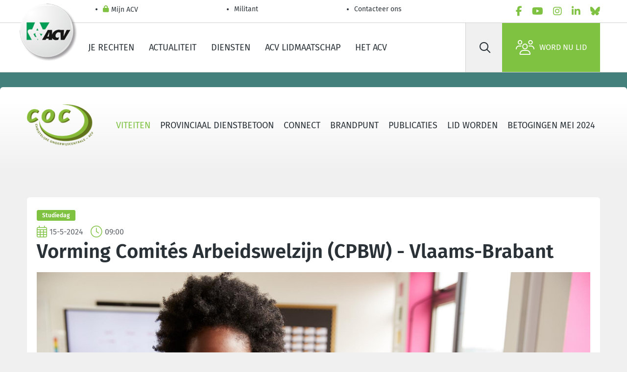

--- FILE ---
content_type: text/html; charset=utf-8
request_url: https://www.hetacv.be/acv-coc/activiteiten/2024/05/15/default-calendar/vorming-comit-s-arbeidswelzijn--cpbw----vlaams-brabant
body_size: 33377
content:
<!DOCTYPE html>
<html lang="nl-BE">
<head>
  <meta charset="utf-8">
  <script type="text/javascript" src="/ruxitagentjs_ICA7NVfgqrux_10327251022105625.js" data-dtconfig="rid=RID_1408918590|rpid=1899952416|domain=hetacv.be|reportUrl=/rb_bf07640sio|app=30c70be1bc1dbcd1|cuc=4ejrs6bl|ssc=1|owasp=1|mel=100000|featureHash=ICA7NVfgqrux|dpvc=1|lastModification=1769393121811|tp=500,50,0|rdnt=1|uxrgce=1|srbbv=2|agentUri=/ruxitagentjs_ICA7NVfgqrux_10327251022105625.js"></script><script type="text/html" id="sf-tracking-consent-manager">
        <div id="tracking-consent-dialog" style="display:none" />

  </script>
  <script type="text/javascript" src="/WebResource.axd?d=DzHrpQl5URXarFHAtrmzFrNtDkyZk-9CWLg5bXDB0uG1y80IGV4xoLDRLAGng69qB1A1DXvn-o0tw-FDAv4ImRBXENq9K4mlyxnSny6RUz-T1tGuxmls-se4mMXxOAXUSH9TcP0PUdphm2pB8ko8sVKd3fzWbRWFtNRyLlZPszmyZOWbsNCQI1bGzWAmTe110&amp;t=639044167960000000"></script>
  <meta name="content-type" content="text/html" charset="utf-8">
  <meta http-equiv="x-ua-compatible" content="ie=edge">
  <meta name="mobile-web-app-capable" content="yes">
  <meta name="apple-mobile-web-app-capable" content="yes">
  <meta name="viewport" content="width=device-width, initial-scale=1.0">
  <meta name="HandheldFriendly" content="true">
  <meta name="format-detection" content="address=yes">
  <meta name="format-detection" content="date=yes">
  <meta name="format-detection" content="email=yes">
  <meta name="format-detection" content="telephone=yes">
  <meta name="theme-color" content="#80c343">
  <meta name="googlebot" content="noarchive">
  <meta name="twitter:card" content="summary">
  <meta name="twitter:dnt" content="on">
  <meta property="og:type" content="website">
  <meta http-equiv="Content-Type" content="text/html">
  <meta name="Content-Script-Type" content="text/javascript">
  <meta name="Content-Style-Type" content="text/css">
  <link rel="apple-touch-icon" sizes="180x180" href="/ResourcePackages/AcvCscTemplates/assets/images/favicon/favicon-180-nl.png">
  <link rel="icon" type="image/png" sizes="32x32" href="/ResourcePackages/AcvCscTemplates/assets/images/favicon/favicon-032-nl.png">
  <link rel="icon" type="image/png" sizes="16x16" href="/ResourcePackages/AcvCscTemplates/assets/images/favicon/favicon-016-nl.png">
  <link rel="mask-icon" href="/ResourcePackages/AcvCscTemplates/assets/images/favicon/favicon-346-{0}.svg" color="#80c343">
  <link rel="shortcut icon" href="/ResourcePackages/AcvCscTemplates/assets/images/favicon/favicon-32-nl.ico">
  <meta name="msapplication-TileColor" content="#80c343">
  <meta name="msapplication-config" content="/ResourcePackages/AcvCscTemplates/assets/images/favicon/browserconfig.xml">
  <meta name="identifier-url" content="https://www.hetacv.be/acv-coc/activiteiten/2024/05/15/default-calendar/vorming-comit-s-arbeidswelzijn--cpbw----vlaams-brabant">
  <meta name="rating" content="general">
  <script src="/Mvc/Scripts/JQuery/jquery.min.js?package=AcvCscTemplates" type="text/javascript"></script>
  <script src="/Mvc/Scripts/Analytics/analytics-initialize.js?package=AcvCscTemplates" type="text/javascript"></script>
  <script src="https://apps.acv-csc.be/sitefinity-web-app/polyfills.3.3.0.js" type="module"></script>
  <link href="https://apps.acv-csc.be/sitefinity-web-app/styles.3.3.0.css" rel="stylesheet">
  <title>Vorming Comités Arbeidswelzijn (CPBW) - Vlaams-Brabant</title>
  <meta id="name_description" name="description" content="Samen sterk voor onderwijs">
  <meta id="property_og:image" property="og:image" content="/images/default-source/acv-csc-logos/centrales/coc-tcm187-356024.tmb-logo.png?Culture=nl&amp;sfvrsn=6f0add0f_6">
  <meta id="name_twitter:image" name="twitter:image" content="/images/default-source/acv-csc-logos/centrales/coc-tcm187-356024.tmb-logo.png?Culture=nl&amp;sfvrsn=6f0add0f_6">
  <link id="hreflang_nl-be" hreflang="nl-be">
  <link id="hreflang_x-default_rel_alternate" hreflang="x-default" rel="alternate">
  <link rel="canonical" href="https://www.hetacv.be/actualiteit/activiteiten/activiteitdetails/2024/05/15/default-calendar/vorming-comit-s-arbeidswelzijn--cpbw----vlaams-brabant">
  <meta name="application-name" content="acvcsc.web.sitefinity.webapp" data-acvcsc-root-organisation-id="24">
</head>
<body data-acv-csc-web-app-loading="">
  <!-- GTM --> <noscript><iframe src="//www.googletagmanager.com/ns.html?id=GTM-P9PZJ4B&amp;gtm_auth=4gQFJAk2ZuS_U63KezHnwg&amp;gtm_preview=env-2" height="0" width="0" style="display: none; visibility: hidden"></iframe></noscript> 
  <script type="text/javascript">

            (function(w, d, s, l, i) {
              w[l] = w[l] || [];
              w[l].push({
                "gtm.start": new Date().getTime(),
                event: "gtm.js"
              });
                const f = d.getElementsByTagName(s)[0],
                      j = d.createElement(s),
                      dl = l !== "dataLayer" ? `&l=${l}` : "",
                      a = "&gtm_auth=4gQFJAk2ZuS_U63KezHnwg",
                      p = "&gtm_preview=env-2";
              j.async = true;
              j.src = `//www.googletagmanager.com/gtm.js?id=${i}${dl}${a}${p}`;
              f.parentNode.insertBefore(j, f);
            })(window, document, "script", "googleTagManagerDataLayer", "GTM-P9PZJ4B");
  </script> <!-- END GTM-->
  <header class="header border-bottom">
    <!-- START HEADER TOP -->
    <div class="border-bottom">
      <div class="container-lg header__top">
        <ul class="header__top__nav d-flex flex-column flex-md-row" data-acv-csc-web-app-personalisation-navigation="">
          <li class="nav-item">
            <a href="/mijn-acv" target="_self" data-id="055D60E8-C224-43B5-9D19-C7F734E3AFAE" class="nav-link header__top__nav__link"><i class="fas fa-lock"></i> Mijn ACV</a>
          </li>
          <li class="nav-item">
            <a href="/restricted/militant" target="_self" class="nav-link header__top__nav__link">Militant</a>
          </li>
          <li class="nav-item">
            <a href="/contacteer-ons/contactpagina" target="_self" class="nav-link header__top__nav__link">Contacteer ons</a>
          </li>
        </ul><!-- LanguageSelector LanguageLinks -->
        <ul class="nav lang" data-acvcscwebapplanguageselector=""></ul>
        <ul class="nav socials js-menu-socials">
          <li class="nav-item">
            <a href="/social-links/facebook" data-social="facebook" target="_blank" rel="noopener noreferrer" class="nav-link" aria-label="facebook"><i class="fab fa-facebook-f text-primary"></i></a>
          </li>
          <li class="nav-item">
            <a href="/social-links/youtube" data-social="youtube" target="_blank" rel="noopener noreferrer" class="nav-link" aria-label="youtube"><i class="fab fa-youtube text-primary"></i></a>
          </li>
          <li class="nav-item">
            <a href="/social-links/instagram" data-social="instagram" target="_blank" rel="noopener noreferrer" class="nav-link" aria-label="instagram"><i class="fab fa-instagram text-primary"></i></a>
          </li>
          <li class="nav-item">
            <a href="/social-links/linkedin" data-social="linkedin" target="_blank" rel="noopener noreferrer" class="nav-link" aria-label="linkedin"><i class="fab fa-linkedin-in text-primary"></i></a>
          </li>
          <li class="nav-item">
            <a href="/social-links/bluesky" data-social="bluesky" target="_blank" rel="noopener noreferrer" class="nav-link" aria-label="bluesky"><i class="fab fa-bluesky text-primary"></i></a>
          </li>
        </ul>
      </div>
    </div><!-- END HEADER TOP --><!-- START HEADER MAIN -->
    <div class="container header__main">
      <span class="header__logo"><a href="/"><img alt="ACV-RGB-165px-tcm183-358090" src="/images/default-source/default-album/logo-acv.tmb-logo.png?Culture=nl&amp;sfvrsn=a57e8e52_46" title="ACV-RGB-165px-tcm183-358090"></a> <!-- OrganizationLogo -->
       <a class="header__logo__organization d-xs-block d-lg-none" href="/acv-coc"><img class="img-fluid" alt="COC" src="/images/default-source/acv-csc-logos/centrales/coc-tcm187-356024.tmb-logo.png?Culture=nl&amp;sfvrsn=6f0add0f_6" title="COC"></a></span>
      <ul class="nav header__main__nav d-none d-lg-flex">
        <li class="nav-item">
          <a href="https://www.hetacv.be/je-rechten" target="_self" class="nav-link">Je rechten</a>
        </li>
        <li class="nav-item">
          <a href="https://www.hetacv.be/actualiteit" target="_self" class="nav-link">Actualiteit</a>
        </li>
        <li class="nav-item">
          <a href="https://www.hetacv.be/dienstverlening" target="_self" class="nav-link">Diensten</a>
        </li>
        <li class="nav-item">
          <a href="https://www.hetacv.be/lid-worden" target="_self" class="nav-link">ACV lidmaatschap</a>
        </li>
        <li class="nav-item">
          <a href="https://www.hetacv.be/het-acv" target="_self" class="nav-link">Het ACV</a>
        </li>
      </ul>
      <div class="header__main__side">
        <form id="searchbar" class="header__search d-none d-lg-flex" name="searchbar">
          <button type="submit" class="btn" aria-label="Zoek" id="f31ba600-062a-4f7d-8aeb-f9d9420c1abf" data-acvcscwebappsearchbox="" data-acvcscresulturl="/zoeken-pagina" data-acvcscindex="mainindex"><i class="far fa-search"></i></button> <label class="visually-hidden" for="search-field">Zoek</label> <input class="btn" type="search" placeholder="Zoek" id="search-field">
        </form><a class="d-flex align-items-center text-black px-2 d-lg-none" href="/zoeken-pagina"><i class="far fa-search fs-5"></i></a> <button type="button" class="header__burger" aria-label="label not found : NavigationMenu"><i class="fal fa-bars"></i></button>
        <div class="header__mobile border-top bg-white d-lg-none" data-role="responsive-panel">
          <div class="d-flex flex-column header__mobile__wrapper" data-acv-csc-web-app-mobile-main-navigation="" data-nosnippet="" data-current-page-id="2156362a-aa72-4fea-a336-3679abe73fff">
            <dl data-role='top-level-page-list' class='d-none'>
              <dt>Je rechten</dt>
              <dd>bab449ae-2477-46b3-8fca-27c4c5741bd6</dd>
              <dd>https://www.hetacv.be/je-rechten</dd>
              <dd>true</dd>
              <dt>Actualiteit</dt>
              <dd>59ea6a04-d5cb-49bb-86bf-262457cb04b8</dd>
              <dd>https://www.hetacv.be/actualiteit</dd>
              <dd>true</dd>
              <dt>Diensten</dt>
              <dd>c7cddb17-187f-45c2-a0e2-74c299b8792b</dd>
              <dd>https://www.hetacv.be/dienstverlening</dd>
              <dd>true</dd>
              <dt>ACV lidmaatschap</dt>
              <dd>abbb02d8-43dd-44b5-ae75-3cd90f78f043</dd>
              <dd>https://www.hetacv.be/lid-worden</dd>
              <dd>true</dd>
              <dt>Het ACV</dt>
              <dd>c62ac78b-1aa2-4cb9-a33b-59e6fc085fb4</dd>
              <dd>https://www.hetacv.be/het-acv</dd>
              <dd>true</dd>
              <dt>Contacteer ons</dt>
              <dd>7f7bdd4f-c079-401e-a1bf-da73e54f00c2</dd>
              <dd>https://www.hetacv.be/contacteer-ons/contactpagina</dd>
              <dd>true</dd>
            </dl>
          </div>
        </div><a class="btn btn-primary d-flex" href="/lid-worden"><i class="fal fa-users"></i>Word nu lid</a>
      </div>
    </div><!-- END HEADER MAIN -->
  </header><!-- END HEADER --><!-- END | Header -->
  <main>
    <div class="jumbotron mt-lg-5 w-100" data-sf-element="Row">
      <div id="PageIntroAsBanner_T66FFC519006_Col00" class="sf_colsIn content__wrapper headline container m-auto pb-4 d-none d-lg-flex justify-content-between" data-sf-element="Container" data-placeholder-label="Logo.HomeHeader &amp; Navigation.HomeHeader">
        <!-- OrganizationLogo Desktop-->
         <a href="/acv-coc"><img class="headline__logo" src="/images/default-source/acv-csc-logos/centrales/coc-tcm187-356024.tmb-logo.png?Culture=nl&amp;sfvrsn=6f0add0f_6" alt="COC" title="COC"></a>
        <div class="headline__nav__wrapper organisation_nav">
          <ul class="headline__nav headline__nav__scrollable" data-acvcscwebappsubnavpager="">
            <li class="nav-item d-inline-flex align-items-center">
              <a href="/acv-coc/over-COC" class="nav-link text-uppercase p-2">Over COC</a>
            </li>
            <li class="nav-item d-inline-flex align-items-center">
              <a href="/acv-coc/nieuws-en-persberichten" class="nav-link text-uppercase p-2">Nieuws</a>
            </li>
            <li class="nav-item d-inline-flex align-items-center">
              <a href="/acv-coc/activiteiten" class="nav-link text-uppercase p-2 active">Activiteiten</a>
            </li>
            <li class="nav-item d-inline-flex align-items-center">
              <a href="/acv-coc/dienstbetoon" class="nav-link text-uppercase p-2">Provinciaal dienstbetoon</a>
            </li>
            <li class="nav-item d-inline-flex align-items-center">
              <a href="/acv-coc/connect" class="nav-link text-uppercase p-2">COnneCt</a>
            </li>
            <li class="nav-item d-inline-flex align-items-center">
              <a href="/acv-coc/brandpunt" class="nav-link text-uppercase p-2">Brandpunt</a>
            </li>
            <li class="nav-item d-inline-flex align-items-center">
              <a href="/acv-coc/publicaties" class="nav-link text-uppercase p-2">Publicaties</a>
            </li>
            <li class="nav-item d-inline-flex align-items-center">
              <a href="/acv-coc/lid-worden" class="nav-link text-uppercase p-2">Lid worden</a>
            </li>
            <li class="nav-item d-inline-flex align-items-center">
              <a href="/acv-coc/betogingen-mei-2024" class="nav-link text-uppercase p-2">Betogingen mei 2024</a>
            </li>
          </ul>
        </div>
      </div>
      <div id="PageIntroAsBanner_T66FFC519006_Col01" class="sf_colsIn content__wrapper headline container" data-sf-element="Container" data-placeholder-label="Add Campaign HomeHeader &amp; Navigation HomeHeader"></div>
    </div>
    <div class="container-lg">
      <div class="pt-4">
        <!-- START content | content without sidebar -->
        <div id="ContentMainPlaceHolder_TAE57EB1B051_Col00" class="sf_colsIn content__field bg-white rounded my-2 my-lg-3 pt-5 pb-4 px-4 w-100 position-relative element__empty" data-sf-element="Container" data-placeholder-label="White Container">
          <!-- Event Details -->
          <article class="article">
            <header class="pb-4">
              <div class="mb-1 nav">
                <div class="mx-2 my-1">
                  <span class="badge badge-primary card-category">Studiedag</span>
                </div>
              </div>
              <div class="flex-row flex-sm-column">
                <div class="d-inline-flex flex-row">
                  <span class="me-3"><span class="text-muted d-inline-flex align-items-center"><i class="fal fa-calendar-alt text-primary h4 me-1 mb-0 fw-light"></i> 15-5-2024</span></span> <span class="me-3"><span class="text-muted d-inline-flex align-items-center"><i class="fal fa-clock text-primary h4 me-1 mb-0 fw-light"></i> 09:00</span></span>
                </div>
              </div>
              <h1>Vorming Comités Arbeidswelzijn (CPBW) - Vlaams-Brabant</h1><img class="img-fluid w-100" src="https://www.hetacv.be/images/default-source/acv-csc-sitemap/6000-centrales/6660-christelijke-onderwijscentrale-coc/6730-vorming/shutterstock_1200194515.jpg?sfvrsn=22ba52e3_1" alt="">
              <p class="figure-caption text-end"></p>
            </header>
            <div class="pt-4 pb-5">
              <h2 class="h4">Details over de sessie</h2>
              <p></p>
            </div>
            <div class="px-4 py-6 bg-secondary text-white article__green-content mb-4">
              <div class="row">
                <div class="col-12 col-md-6 col-lg-5">
                  <h2 class="h4">Wil je deelnemen?</h2>
                  <ul class="nav flex-column">
                    <li class="nav-item px-2 py-1 d-flex align-items-center">
                      <i class="fal fa-envelope h4 mb-0 me-2"></i> <a href="mailto:coc.brabant@acv-csc.be?subject=Vorming%20Comit%C3%A9s%20Arbeidswelzijn%20(CPBW)%20-%20Vlaams-Brabant" class="link-with-icon small fw-bold d-inline-flex align-items-center text-decoration-none">coc.brabant@acv-csc.be</a>
                    </li>
                  </ul>
                </div>
              </div>
            </div>
          </article>
          <div class="pb-5" data-sf-element="Row">
            <div class="row justify-content-md-center">
              <div id="ContentMainPlaceHolder_C010_Col00" class="sf_colsIn col-12 col-md-4" data-sf-element="Left Column" data-placeholder-label="Left Column 30%">
                <img class="rounded mb-1 img-fluid w-100" src="/images/default-source/acv-csc-sitemap/6000-centrales/6660-christelijke-onderwijscentrale-coc/6730-vorming/shutterstock_744007183-(1).jpg?sfvrsn=d57257c4_6" title="Activiteiten gepensioneerden" alt="Activiteiten gepensioneerden">
                <p class="figure-caption text-end">©Shutterstock</p>
              </div>
              <div id="ContentMainPlaceHolder_C010_Col01" class="sf_colsIn col-12 col-md-8" data-sf-element="Right Column" data-placeholder-label="Right Column 70%">
                <!-- ContentBlock -->
                <div class="content__field">
                  <div>
                    <h3>Activiteiten gepensioneerden</h3>
                    <p>Per provincie organiseert COC activiteiten voor haar gepensioneerde leden.</p>
                    <p>Bekijk de <a href="/docs/default-source/acv-csc-docsitemap/6000-centrales/6660-christelijke-onderwijscentrale-(coc)/6730-vorming/activiteiten-gepensioneerden-2026-4.pdf?sfvrsn=fb71e9f8_1" title="activiteiten voor de gepensioneerden" target="_blank">activiteiten voor de gepensioneerden</a> voor 2026.</p>
                    <p>De <a href="/docs/default-source/acv-csc-docsitemap/6000-centrales/6660-christelijke-onderwijscentrale-(coc)/6730-vorming/programma-nationale-ontmoetingsdag-gepensioneerden.pdf?sfvrsn=4bf950b7_1" title="nationale ontmoetingsdag" target="_blank">nationale ontmoetingsdag</a> vindt plaats op 4 juni 2026 in Leuven.</p>
                  </div>
                </div>
              </div>
            </div>
          </div>
          <div data-acv-csc-web-app-social-share="" data-facebook-share-url="https://www.facebook.com/sharer/sharer.php?app_id=947338252453095&amp;sdk=joey&amp;u=https://www.hetacv.be/acv-coc/activiteiten/2024/05/15/default-calendar/vorming-comit-s-arbeidswelzijn--cpbw----vlaams-brabant&amp;display=popup&amp;ref=plugin" data-bluesky-share-url="https://bsky.app/intent/compose?text=https://www.hetacv.be/acv-coc/activiteiten/2024/05/15/default-calendar/vorming-comit-s-arbeidswelzijn--cpbw----vlaams-brabant" data-linked-in-share-url="http://www.linkedin.com/shareArticle?mini=true&amp;url=https://www.hetacv.be/acv-coc/activiteiten/2024/05/15/default-calendar/vorming-comit-s-arbeidswelzijn--cpbw----vlaams-brabant&amp;title=Activiteiten" data-mail-share-url="mailto:?body=https://www.hetacv.be/acv-coc/activiteiten/2024/05/15/default-calendar/vorming-comit-s-arbeidswelzijn--cpbw----vlaams-brabant&amp;subject=Activiteiten"></div>
        </div>
      </div>
      <div class="row">
        <div class="pb-5 px-1" data-sf-element="Row">
          <div class="row justify-content-md-center">
            <div id="Personalization_T66FFC519016_Col00" class="sf_colsIn col-12 col-md-6 col-lg-4" data-sf-element="Column 1" data-placeholder-label="Column 1 33%"></div>
            <div id="Personalization_T66FFC519016_Col01" class="sf_colsIn col-12 col-md-6 col-lg-4 mt-2 mt-md-0" data-sf-element="Column 2" data-placeholder-label="Column 2 33%">
              <!-- SocialLinksOrganization Default -->
              <div class="bg-primary rounded p-3 h-100 d-flex flex-column mt-3 mt-md-0">
                <h5 class="text-white text-center">Je centrale op sociale netwerken</h5>
                <ul class="nav d-flex flex-fill d-flex justify-content-center social-list">
                  <li class="nav-item align-self-center">
                    <a href="https://www.instagram.com/coc.onderwijs/" class="m-1 btn btn-white-primary btn-circle" target="_blank"><i class="fab fa-instagram"></i></a>
                  </li>
                  <li class="nav-item align-self-center">
                    <a href="https://www.facebook.com/COConderwijs/" class="m-1 btn btn-white-primary btn-circle" target="_blank"><i class="fab fa-facebook-f"></i></a>
                  </li>
                  <li class="nav-item align-self-center">
                    <a href="https://bsky.app/profile/coc-onderwijs.bsky.social" class="m-1 btn btn-white-primary btn-circle" target="_blank"><i class="fab fa-bluesky"></i></a>
                  </li>
                </ul>
              </div>
            </div>
            <div id="Personalization_T66FFC519016_Col02" class="sf_colsIn col-12 col-md-6 col-lg-4 mt-2 mt-sm-2 mt-lg-0" data-sf-element="Column 3" data-placeholder-label="Column 3 33%"></div>
          </div>
        </div>
      </div>
    </div>
    <div class="d-inline" data-acv-csc-web-app-noa-chatbot="" data-show-noa-chatbot="false" style="width:0;height:0"></div>
  </main>
  <footer class="footer">
    <!-- START FOOTER INNER -->
    <div class="container footer__wrapper">
      <div class="row mt-2 w-100">
        <!-- COL 1 -->
        <div class="col-12 col-md-4">
          <!-- Image FooterBecomeMember -->
          <div class="footer__affiliate text-center">
            <a href="/lid-worden/inschrijvingsformulier" class="btn btn-primary"><i class="fal fa-users"></i> Ontdek nu alle ledenvoordelen</a>
          </div>
        </div><!-- COL 2 -->
        <div class="col-12 col-md-4 mt-4 mt-md-0">
          <div class="footer__navigation__container ms-lg-6">
            <ul class="nav footer__navigation">
              <li class="nav-item">
                <a href="/contacteer-ons/contactpagina" class="nav-link footer__link" target="_self">Contacteer ons</a>
              </li>
              <li class="nav-item">
                <a href="/mijn-acv" class="nav-link footer__link" target="_self">Mijn ACV</a>
              </li>
              <li class="nav-item">
                <a href="/het-acv/vacatures" class="nav-link footer__link" target="_self">Vacatures</a>
              </li>
              <li class="nav-item">
                <a href="/het-acv/publicaties" class="nav-link footer__link" target="_self">Publicaties en tools</a>
              </li>
              <li class="nav-item">
                <a href="/het-acv/over-het-acv" class="nav-link footer__link" target="_self">Over het ACV</a>
              </li>
              <li class="nav-item">
                <a href="/het-acv/verbonden" class="nav-link footer__link" target="_self">Verbonden</a>
              </li>
              <li class="nav-item">
                <a href="/het-acv/centrales" class="nav-link footer__link" target="_self">Centrales</a>
              </li>
              <li class="nav-item">
                <a href="/restricted/militant" class="nav-link footer__link" target="_self">Militant</a>
              </li>
            </ul>
          </div>
        </div><!-- COL 3 -->
        <div class="col-12 col-md-4 mt-4 mt-md-0">
          <!-- Navigation SocialLinksFooter -->
          <div class="footer__social">
            <ul class="nav d-flex justify-content-center">
              <li class="nav-item">
                <a href="/social-links/facebook" data-social="facebook" target="_blank" rel="noopener noreferrer" class="btn btn-primary btn-circle" aria-label="facebook"><i class="fab fa-facebook-f"></i></a>
              </li>
              <li class="nav-item">
                <a href="/social-links/youtube" data-social="youtube" target="_blank" rel="noopener noreferrer" class="btn btn-primary btn-circle" aria-label="youtube"><i class="fab fa-youtube"></i></a>
              </li>
              <li class="nav-item">
                <a href="/social-links/instagram" data-social="instagram" target="_blank" rel="noopener noreferrer" class="btn btn-primary btn-circle" aria-label="instagram"><i class="fab fa-instagram"></i></a>
              </li>
              <li class="nav-item">
                <a href="/social-links/linkedin" data-social="linkedin" target="_blank" rel="noopener noreferrer" class="btn btn-primary btn-circle" aria-label="linkedin"><i class="fab fa-linkedin-in"></i></a>
              </li>
              <li class="nav-item">
                <a href="/social-links/bluesky" data-social="bluesky" target="_blank" rel="noopener noreferrer" class="btn btn-primary btn-circle" aria-label="bluesky"><i class="fab fa-bluesky"></i></a>
              </li>
            </ul>
          </div>
        </div>
      </div><!-- START FOOTER BOTTOM -->
      <div class="footer__bottom mt-lg-3">
        <ul class="nav footer__bottom__links">
          <li class="nav-item">
            <a class="nav-link" href="/about/disclaimer" target="_self">Disclaimer</a>
          </li>
          <li class="nav-item">
            <a class="nav-link" href="/about/cookies" target="_self">Cookiebeleid</a>
          </li>
          <li class="nav-item">
            <a class="nav-link" href="/sitemap" target="_self">Sitemap</a>
          </li>
          <li class="nav-item">
            <a class="nav-link" href="/about/privacybescherming" target="_self">Privacybescherming</a>
          </li>
        </ul>
        <p class="footer__bottom__legal">© 2026 ACV Nationaal. Haachtsesteenweg, 579 - 1030 Schaarbeek</p>
      </div><!-- END FOOTER BOTTOM -->
    </div><!-- END FOOTER INNER -->
  </footer>
  <div class="d-none" data-acv-csc-web-app-authentication-session-expiring-window-sitefinity=""></div>
  <div data-acv-csc-web-app-personalisation-window=""></div>
  <div data-acv-csc-web-app-cookie-bar=""></div>
  <div data-acv-csc-web-app-tracking-consent-window=""></div>
  <script>
    window.ValidationMessages = {};
  </script> 
  <script src="/ResourcePackages/AcvCscTemplates/assets/js/vendor/knockout.min.js?package=AcvCscTemplates" type="text/javascript"></script>
  <script type="application/json" id="PersonalizationTracker">

        {"IsPagePersonalizationTarget":false,"IsUrlPersonalizationTarget":false,"PageId":"2156362a-aa72-4fea-a336-3679abe73fff"}
  </script>
  <script type="text/javascript" src="/WebResource.axd?d=[base64]&amp;t=639044168000000000"></script> 
  <script src="https://kendo.cdn.telerik.com/2022.1.412/js/kendo.core.min.js"></script> 
  <script src="https://kendo.cdn.telerik.com/2022.1.412/js/kendo.data.min.js"></script> 
  <script src="https://kendo.cdn.telerik.com/2022.1.412/js/kendo.binder.min.js"></script> 
  <script src="https://kendo.cdn.telerik.com/2022.1.412/js/kendo.data.odata.min.js"></script> 
  <script src="https://kendo.cdn.telerik.com/2022.1.412/js/kendo.userevents.min.js"></script> 
  <script src="https://kendo.cdn.telerik.com/2022.1.412/js/kendo.draganddrop.min.js"></script> 
  <script src="https://kendo.cdn.telerik.com/2022.1.412/js/kendo.sortable.min.js"></script> 
  <script src="https://kendo.cdn.telerik.com/2022.1.412/js/kendo.fx.min.js"></script> 
  <script src="https://kendo.cdn.telerik.com/2022.1.412/js/kendo.appbar.min.js"></script> 
  <script src="https://kendo.cdn.telerik.com/2022.1.412/js/kendo.popup.min.js"></script> 
  <script src="https://kendo.cdn.telerik.com/2022.1.412/js/kendo.list.min.js"></script> 
  <script src="https://kendo.cdn.telerik.com/2022.1.412/js/kendo.autocomplete.min.js"></script> 
  <script src="https://kendo.cdn.telerik.com/2022.1.412/js/kendo.badge.min.js"></script> 
  <script src="https://kendo.cdn.telerik.com/2022.1.412/js/kendo.breadcrumb.min.js"></script> 
  <script src="https://kendo.cdn.telerik.com/2022.1.412/js/kendo.buttongroup.min.js"></script> 
  <script src="https://kendo.cdn.telerik.com/2022.1.412/js/kendo.selectable.min.js"></script> 
  <script src="https://kendo.cdn.telerik.com/2022.1.412/js/kendo.calendar.min.js"></script> 
  <script src="https://kendo.cdn.telerik.com/2022.1.412/js/kendo.chat.min.js"></script> 
  <script src="https://kendo.cdn.telerik.com/2022.1.412/js/kendo.dateinput.min.js"></script> 
  <script src="https://kendo.cdn.telerik.com/2022.1.412/js/kendo.html.base.min.js"></script> 
  <script src="https://kendo.cdn.telerik.com/2022.1.412/js/kendo.html.button.min.js"></script> 
  <script src="https://kendo.cdn.telerik.com/2022.1.412/js/kendo.datepicker.min.js"></script> 
  <script src="https://kendo.cdn.telerik.com/2022.1.412/js/kendo.multiviewcalendar.min.js"></script> 
  <script src="https://kendo.cdn.telerik.com/2022.1.412/js/kendo.daterangepicker.min.js"></script> 
  <script src="https://kendo.cdn.telerik.com/2022.1.412/js/kendo.timepicker.min.js"></script> 
  <script src="https://kendo.cdn.telerik.com/2022.1.412/js/kendo.datetimepicker.min.js"></script> 
  <script src="https://kendo.cdn.telerik.com/2022.1.412/js/kendo.dialog.min.js"></script> 
  <script src="https://kendo.cdn.telerik.com/2022.1.412/js/kendo.dropdownlist.min.js"></script> 
  <script src="https://kendo.cdn.telerik.com/2022.1.412/js/kendo.loader.min.js"></script> 
  <script src="https://kendo.cdn.telerik.com/2022.1.412/js/kendo.menu.min.js"></script> 
  <script src="https://kendo.cdn.telerik.com/2022.1.412/js/kendo.notification.min.js"></script> 
  <script src="https://kendo.cdn.telerik.com/2022.1.412/js/kendo.panelbar.min.js"></script> 
  <script src="https://kendo.cdn.telerik.com/2022.1.412/js/kendo.progressbar.min.js"></script> 
  <script src="https://kendo.cdn.telerik.com/2022.1.412/js/kendo.responsivepanel.min.js"></script> 
  <script src="https://kendo.cdn.telerik.com/2022.1.412/js/kendo.scrollview.min.js"></script> 
  <script src="https://kendo.cdn.telerik.com/2022.1.412/js/kendo.stepper.min.js"></script> 
  <script src="https://kendo.cdn.telerik.com/2022.1.412/js/kendo.switch.min.js"></script> 
  <script src="https://kendo.cdn.telerik.com/2022.1.412/js/kendo.tooltip.min.js"></script> 
  <script src="https://kendo.cdn.telerik.com/2022.1.412/js/kendo.validator.min.js"></script> 
  <script src="https://kendo.cdn.telerik.com/2022.1.412/js/kendo.window.min.js"></script> 
  <script src="https://apps.acv-csc.be/sitefinity-web-app/runtime.3.3.0.js" type="module"></script> 
  <script src="https://apps.acv-csc.be/sitefinity-web-app/main.3.3.0.js" type="module"></script><input data-sf-culture="nl" data-sf-culture-lang="nl" id="languageFieldActive" type="hidden" value="NL"><input data-sf-role="nl" type="hidden" value="https://www.hetacv.be/acv-coc/activiteiten/2024/05/15/default-calendar/vorming-comit-s-arbeidswelzijn--cpbw----vlaams-brabant/"><input id="languageField-NL" name="NL" sequence="1" type="hidden" value="https://www.hetacv.be/acv-coc/activiteiten/2024/05/15/default-calendar/vorming-comit-s-arbeidswelzijn--cpbw----vlaams-brabant/">
</body>
</html><script id="f5_cspm">(function(){var f5_cspm={f5_p:'CDAOLNPFPCJEAHAJBEKOIHMAHCCDFENOODGJPCIKMCKAKCNFFNFIGFPHOGKGPAFBBNKBLBGIAAOGAPPMCPKAHOKAAANCMKADGFDFDOIHNEGHHDEEAHOMKPHCBFIBFOKM',setCharAt:function(str,index,chr){if(index>str.length-1)return str;return str.substr(0,index)+chr+str.substr(index+1);},get_byte:function(str,i){var s=(i/16)|0;i=(i&15);s=s*32;return((str.charCodeAt(i+16+s)-65)<<4)|(str.charCodeAt(i+s)-65);},set_byte:function(str,i,b){var s=(i/16)|0;i=(i&15);s=s*32;str=f5_cspm.setCharAt(str,(i+16+s),String.fromCharCode((b>>4)+65));str=f5_cspm.setCharAt(str,(i+s),String.fromCharCode((b&15)+65));return str;},set_latency:function(str,latency){latency=latency&0xffff;str=f5_cspm.set_byte(str,40,(latency>>8));str=f5_cspm.set_byte(str,41,(latency&0xff));str=f5_cspm.set_byte(str,35,2);return str;},wait_perf_data:function(){try{var wp=window.performance.timing;if(wp.loadEventEnd>0){var res=wp.loadEventEnd-wp.navigationStart;if(res<60001){var cookie_val=f5_cspm.set_latency(f5_cspm.f5_p,res);window.document.cookie='f5avr1805560977aaaaaaaaaaaaaaaa_cspm_='+encodeURIComponent(cookie_val)+';path=/;'+'';}
return;}}
catch(err){return;}
setTimeout(f5_cspm.wait_perf_data,100);return;},go:function(){var chunk=window.document.cookie.split(/\s*;\s*/);for(var i=0;i<chunk.length;++i){var pair=chunk[i].split(/\s*=\s*/);if(pair[0]=='f5_cspm'&&pair[1]=='1234')
{var d=new Date();d.setTime(d.getTime()-1000);window.document.cookie='f5_cspm=;expires='+d.toUTCString()+';path=/;'+';';setTimeout(f5_cspm.wait_perf_data,100);}}}}
f5_cspm.go();}());</script>